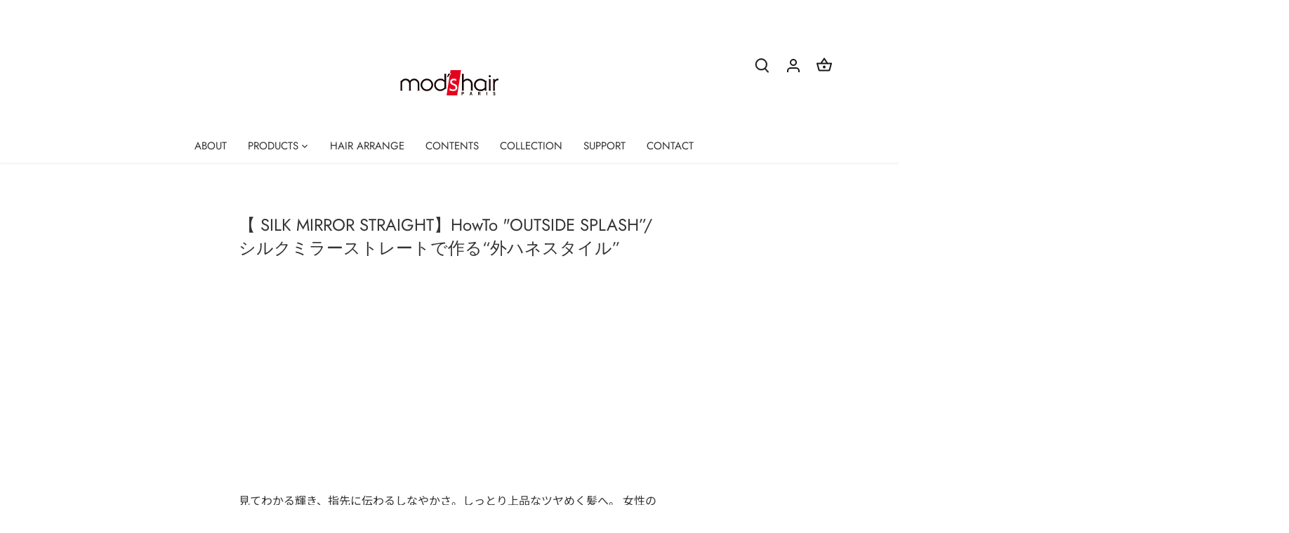

--- FILE ---
content_type: text/css
request_url: https://mods-stylingtools.com/cdn/shop/t/11/assets/reset.css?v=6044089690754138501677728307
body_size: 84
content:
/*! destyle.css v3.0.2 | MIT License | https://github.com/nicolas-cusan/destyle.css */*,:before,:after{box-sizing:border-box;border-style:solid;border-width:0}html{line-height:1.15;-webkit-text-size-adjust:100%;-webkit-tap-highlight-color:transparent}body{margin:0}main{display:block}p,table,blockquote,address,pre,iframe,form,figure,dl{margin:0}h1,h2,h3,h4,h5,h6{font-size:inherit;font-weight:inherit;margin:0}ul,ol{margin:0;padding:0;list-style:none}dt{font-weight:700}dd{margin-left:0}hr{box-sizing:content-box;height:0;overflow:visible;border-top-width:1px;margin:0;clear:both;color:inherit}pre{font-family:monospace,monospace;font-size:inherit}address{font-style:inherit}a{background-color:transparent;text-decoration:none;color:inherit}abbr[title]{text-decoration:underline dotted}b,strong{font-weight:bolder}code,kbd,samp{font-family:monospace,monospace;font-size:inherit}small{font-size:80%}sub,sup{font-size:75%;line-height:0;position:relative;vertical-align:baseline}sub{bottom:-.25em}sup{top:-.5em}svg,img,embed,object,iframe{vertical-align:bottom}button,input,optgroup,select,textarea{-webkit-appearance:none;appearance:none;vertical-align:middle;color:inherit;font:inherit;background:transparent;padding:0;margin:0;border-radius:0;text-align:inherit;text-transform:inherit}[type=checkbox]{-webkit-appearance:checkbox;appearance:checkbox}[type=radio]{-webkit-appearance:radio;appearance:radio}button,[type=button],[type=reset],[type=submit]{cursor:pointer}button:disabled,[type=button]:disabled,[type=reset]:disabled,[type=submit]:disabled{cursor:default}:-moz-focusring{outline:auto}select:disabled{opacity:inherit}option{padding:0}fieldset{margin:0;padding:0;min-width:0}legend{padding:0}progress{vertical-align:baseline}textarea{overflow:auto}[type=number]::-webkit-inner-spin-button,[type=number]::-webkit-outer-spin-button{height:auto}[type=search]{outline-offset:-2px}[type=search]::-webkit-search-decoration{-webkit-appearance:none}::-webkit-file-upload-button{-webkit-appearance:button;font:inherit}label[for]{cursor:pointer}details{display:block}summary{display:list-item}[contenteditable]:focus{outline:auto}table{border-color:inherit;border-collapse:collapse}caption{text-align:left}td,th{vertical-align:top;padding:0}th{text-align:left;font-weight:700}
/*# sourceMappingURL=/cdn/shop/t/11/assets/reset.css.map?v=6044089690754138501677728307 */


--- FILE ---
content_type: text/css
request_url: https://mods-stylingtools.com/cdn/shop/t/11/assets/mobile-mega-menu.css?v=94157937432252379021747356397
body_size: -68
content:
.mobile-nav-divider{height:1px;background-color:#dcdcdc;width:100%}.mobile-nav-account-button{display:flex;align-items:center;justify-content:center;padding:10px 15px;margin:1em 20px;color:#fff;background-color:#000;text-decoration:none;max-width:100%}.mobile-nav-account-button svg{margin-right:10px;width:20px;height:20px;stroke:#fff;fill:#000}.mobile-nav-account-button:hover svg,.mobile-nav-account-button:hover svg g{fill:#000}.nav-item-description{font-size:13px;color:#000;margin-left:5px}.mobile-nav-search{margin:0 0 20px;position:relative;padding:0 20px}.mobile-nav-search-form{display:flex;align-items:center;border:1px solid #AEAEAE;overflow:hidden;background-color:#fff}.mobile-nav-search-icon{padding:0 10px;display:flex;align-items:center}.mobile-nav-search-icon svg{width:18px;height:18px}.mobile-nav-search-icon svg g{stroke:#c4c4c4;fill:#c4c4c4}.mobile-nav-search-input{flex:1;border:none;padding:10px 0;font-size:14px;outline:none;color:#000}.mobile-nav-search-input::placeholder{color:#c4c4c4}.mobile-nav-search-submit{background:none;border:none;padding:0 10px;cursor:pointer;display:none}.mobile-nav-category-header{margin:15px 0 10px;font-size:14px;padding:0 20px}.mobile-nav-social{margin-top:20px;display:flex;justify-content:flex-start;padding:0 20px}.mobile-series-item{display:flex;align-items:flex-start;gap:4px;text-decoration:none;color:inherit;margin-bottom:14px}.mobile-nav-menu .mobile-series-item{padding-left:0}.mobile-series-item-image{width:83px;height:83px;overflow:hidden;flex-shrink:0}.mobile-series-item-image img{width:100%;height:100%;object-fit:cover}.mobile-series-item-content{flex:1;min-width:0}.mobile-series-item-title{font-weight:500;margin-bottom:2px}.mobile-series-item-description{font-size:12px;color:#666;line-height:1.4;white-space:normal;word-wrap:break-word}.nav-item .mobile-series-item{width:100%}.mobile-category-item{display:flex;align-items:center;gap:4px;margin-bottom:10px;text-decoration:none;color:inherit}.mobile-category-item-image{width:40px;height:40px;overflow:hidden;flex-shrink:0}.mobile-category-item-image img{width:100%;height:100%;object-fit:cover}.mobile-category-item-title{font-weight:400}#mobile-nav .nav-item:after,#mobile-nav .sub-nav-item:after{content:none!important}#mobile-nav .nav-item,#mobile-nav .sub-nav-item{padding:0 20px!important}#mobile-nav .nav-item-link,#mobile-nav .sub-nav-item-link{padding:1em 0!important}ul.sub-nav-list.plain{padding-top:10px}
/*# sourceMappingURL=/cdn/shop/t/11/assets/mobile-mega-menu.css.map?v=94157937432252379021747356397 */


--- FILE ---
content_type: text/css
request_url: https://mods-stylingtools.com/cdn/shop/t/11/assets/product-features.css?v=47994192727134576851747356499
body_size: -653
content:
.product-block__features {
  margin-bottom: 10px;
}

.feature-tags {
  display: flex;
  flex-wrap: wrap;
  gap: 5px;
  margin-bottom: 5px;
}

.feature-tag {
  font-size: 11px;
  color: #000000;
  background: #EEEEEE;
  padding: 2px 4px;
}

.product-sku {
  font-size: 11px;
  color: #727272;
}

section[data-section-type="featured-collection"] .feature-container {
  display: none !important;
  min-height: 0;
}

--- FILE ---
content_type: text/css
request_url: https://mods-stylingtools.com/cdn/shop/t/11/assets/series.css?v=121909817289213717231747356693
body_size: -296
content:
.series-section{padding:60px 0;background-color:#fff;color:#000}.series-section__container{max-width:1000px;margin:0 auto;padding:0 20px}.series-section__header{margin-bottom:30px;text-align:center}.series-section__title{font-size:30px;margin:0}.series-grid{display:grid;grid-template-columns:repeat(2,1fr);gap:40px}.series-card{display:flex;background-color:#f7f7f7;text-decoration:none;color:inherit}.series-card__image-wrapper{flex:0 0 auto;width:174px;position:relative;overflow:hidden}.series-card__image{width:100%;height:100%;object-fit:cover;display:block}.series-card__text-content{flex:1;padding:20px;display:flex;flex-direction:column;justify-content:center}.series-card__subtitle{font-size:13px;margin:0}.series-card__title{font-size:24px;margin:0 0 6px}.series-card__description{font-size:13px;line-height:1.5;margin:0}.series-card__description p{margin:0}.series-card__description p:last-child{margin-bottom:0}.series-section__placeholder{text-align:center;padding:40px 0;background-color:#f7f7f7}@media screen and (max-width: 767px){.series-section{padding:35px 0}.series-section__header{text-align:left;margin-bottom:14px}.series-section__title{font-size:26px}.series-grid{grid-template-columns:1fr;gap:20px}.series-card__image-wrapper{width:154px}.series-card__text-content{padding:16px}.series-card__subtitle{font-size:10px}.series-card__title{font-size:20px}.series-card__description{font-size:10px}.series-card--even{flex-direction:row-reverse}}
/*# sourceMappingURL=/cdn/shop/t/11/assets/series.css.map?v=121909817289213717231747356693 */


--- FILE ---
content_type: text/css
request_url: https://mods-stylingtools.com/cdn/shop/t/11/assets/hair-arrange.css?v=15402402940487833471677728307
body_size: 2479
content:
@charset "UTF-8";li{list-style:none}ul{padding:0}img{margin:0 auto}.column1 li,.column2 li,.column3 li,.column4 li,.item li{position:relative;float:left}.column1 li:first-child,.column2 li:first-child,.column3 li:first-child,.column4 li:first-child,.item li:first-child{margin-left:0}.column1 li p img,.column2 li p img,.column3 li p img,.column4 li p img,.item li p img{width:100%;height:auto}.column1:after,.column2:after,.column3:after,.column4:after,.item:after{clear:both;display:block;content:""}.column1 .detailWrapCSS,.column2 .detailWrapCSS,.column3 .detailWrapCSS,.column4 .detailWrapCSS,.item .detailWrapCSS{display:table;width:100%;height:100%;border:1px solid #FFF;box-sizing:border-box}.column1 .detailWrapCSS.on,.column2 .detailWrapCSS.on,.column3 .detailWrapCSS.on,.column4 .detailWrapCSS.on,.item .detailWrapCSS.on{border:1px solid #A5A3A3}.column1 .detailWrapCSS.on a,.column2 .detailWrapCSS.on a,.column3 .detailWrapCSS.on a,.column4 .detailWrapCSS.on a,.item .detailWrapCSS.on a{display:block}.column1 .detailWrapCSS.on a:after,.column2 .detailWrapCSS.on a:after,.column3 .detailWrapCSS.on a:after,.column4 .detailWrapCSS.on a:after,.item .detailWrapCSS.on a:after{display:block;position:absolute;top:0;width:100%;height:100%;content:""}.column1 .detailWrapCSS.on p img,.column2 .detailWrapCSS.on p img,.column3 .detailWrapCSS.on p img,.column4 .detailWrapCSS.on p img,.item .detailWrapCSS.on p img{opacity:.1;-webkit-filter:blur(2px);-moz-filter:blur(2px);-ms-filter:blur(2px);filter:blur(2px)}.column1 .detailWrapCSS p img,.column2 .detailWrapCSS p img,.column3 .detailWrapCSS p img,.column4 .detailWrapCSS p img,.item .detailWrapCSS p img{-ms-transition:all .3s ease;-webkit-transition:all .3s ease;transition:all .3s ease}.column1 .detailWrapCSS a,.column2 .detailWrapCSS a,.column3 .detailWrapCSS a,.column4 .detailWrapCSS a,.item .detailWrapCSS a{display:none}.column1 .detailCSS dl,.column2 .detailCSS dl,.column3 .detailCSS dl,.column4 .detailCSS dl,.item .detailCSS dl{position:absolute;top:50%;width:100%;-ms-transform:translateY(-50%);-webkit-transform:translateY(-50%);transform:translateY(-50%);padding:0 5%;text-align:center;box-sizing:border-box}.column1 .detailCSS dt,.column2 .detailCSS dt,.column3 .detailCSS dt,.column4 .detailCSS dt,.item .detailCSS dt{color:#666}.column1 .detailCSS .link,.column2 .detailCSS .link,.column3 .detailCSS .link,.column4 .detailCSS .link,.item .detailCSS .link{position:absolute;bottom:5%;right:5%;font-size:11px}.column1 .detailWrap,.column2 .detailWrap,.column3 .detailWrap,.column4 .detailWrap,.item .detailWrap{position:absolute;top:0;left:0;display:table;width:100%;border:1px solid #A5A3A3;background:#fffffff2;box-sizing:border-box;visibility:hidden}.column1 .detail,.column2 .detail,.column3 .detail,.column4 .detail,.item .detail{display:table-cell;padding:0 5%;text-align:center;vertical-align:middle}.column1 .detail dt,.column2 .detail dt,.column3 .detail dt,.column4 .detail dt,.item .detail dt{color:#666}.column1 .detail .link,.column2 .detail .link,.column3 .detail .link,.column4 .detail .link,.item .detail .link{position:absolute;bottom:5%;right:5%;font-size:11px}.column1 li{margin:0 0 60px}.column2 li{width:48.83%;margin:0 0 60px 2.33%}.column3 li{width:31.66%;margin:0 0 60px 2.5%}.column3 li:nth-child(3n+1){clear:both;margin:0}.column4 li{width:23.33%;margin:0 0 40px 2.22%}.column4 li:nth-child(4n+1){clear:both;margin-left:0}.column4 dd{line-height:1.4}#crohnWrap .column4 .filtered{margin:0 0 40px}.column6 li{width:15.25%;margin:0 0 0 1.7%}#productsList ul,#recommendCategory ul,#recommendTools ul,.newProducts ul{margin:0 0 60px}#productsList .title,#recommendCategory .title,#recommendTools .title,.newProducts .title{clear:both;float:none;margin:0 0 1.5em}#productsList .detail dt,#productsList .detailCSS dt,#recommendCategory .detail dt,#recommendCategory .detailCSS dt,#recommendTools .detail dt,#recommendTools .detailCSS dt,.newProducts .detail dt,.newProducts .detailCSS dt{font-size:18px}#productsList .detail .series,#productsList .detailCSS .series,#recommendCategory .detail .series,#recommendCategory .detailCSS .series,#recommendTools .detail .series,#recommendTools .detailCSS .series,.newProducts .detail .series,.newProducts .detailCSS .series{margin:15px 0;font-size:18px;color:#000;line-height:1.2}#productsList .detail .series span,#productsList .detailCSS .series span,#recommendCategory .detail .series span,#recommendCategory .detailCSS .series span,#recommendTools .detail .series span,#recommendTools .detailCSS .series span,.newProducts .detail .series span,.newProducts .detailCSS .series span{display:block;color:#666;font-size:13px}#productsList .detail .item,#productsList .detailCSS .item,#recommendCategory .detail .item,#recommendCategory .detailCSS .item,#recommendTools .detail .item,#recommendTools .detailCSS .item,.newProducts .detail .item,.newProducts .detailCSS .item{font-size:13px;color:#000;line-height:1.5}#productsList .title,#recommendTools .title,#recommendCategory .title{margin:0 0 .5em;font-size:22px}#productsList .productItem dt,#recommendTools .productItem dt,#recommendCategory .productItem dt{min-height:3.2em;font-size:18px;line-height:1.2}#productsList .productItem dd,#recommendTools .productItem dd,#recommendCategory .productItem dd{min-height:4.2em}#productsList .productItem span,#recommendTools .productItem span,#recommendCategory .productItem span{display:block;margin:0 0 .5em;color:#a0a0a0;font-size:14px}#productsList .productItem .size25:before,#productsList .productItem .size28:before,#productsList .productItem .size30:before,#productsList .productItem .size32:before,#productsList .productItem .size38:before,#productsList .productItem .size45:before,#recommendTools .productItem .size25:before,#recommendTools .productItem .size28:before,#recommendTools .productItem .size30:before,#recommendTools .productItem .size32:before,#recommendTools .productItem .size38:before,#recommendTools .productItem .size45:before,#recommendCategory .productItem .size25:before,#recommendCategory .productItem .size28:before,#recommendCategory .productItem .size30:before,#recommendCategory .productItem .size32:before,#recommendCategory .productItem .size38:before,#recommendCategory .productItem .size45:before{position:absolute;top:0;right:0;width:62px;height:62px;content:"";z-index:10}#productsList .productItem .size25:before,#recommendTools .productItem .size25:before,#recommendCategory .productItem .size25:before{background:url(/data/products/icon-function/size25mm.png) no-repeat}#productsList .productItem .size28:before,#recommendTools .productItem .size28:before,#recommendCategory .productItem .size28:before{background:url(/data/products/icon-function/size28mm.png) no-repeat}#productsList .productItem .size30:before,#recommendTools .productItem .size30:before,#recommendCategory .productItem .size30:before{background:url(/data/products/icon-function/size30mm.png) no-repeat}#productsList .productItem .size32:before,#recommendTools .productItem .size32:before,#recommendCategory .productItem .size32:before{background:url(/data/products/icon-function/size32mm.png) no-repeat}#productsList .productItem .size38:before,#recommendTools .productItem .size38:before,#recommendCategory .productItem .size38:before{background:url(/data/products/icon-function/size38mm.png) no-repeat}#productsList .productItem .size45:before,#recommendTools .productItem .size45:before,#recommendCategory .productItem .size45:before{background:url(/data/products/icon-function/size45mm.png) no-repeat}#contentsList{margin-top:40px}#contentsList h3{margin:1em 0 0;font-size:17px;line-height:1.3}#contentsList .category{color:#999;margin:0 0 .5em}#contentsList .text{margin:.5em 0 0;max-height:5.2em;font-size:14px;line-height:1.3;overflow:hidden;-webkit-line-clamp:4;-webkit-box-orient:vertical;display:-webkit-box}#contentsList .date{color:#9fa0a0}#contentsList a{display:block}#contentsList li{position:relative;margin-bottom:40px}#contentsList li:nth-child(4n+1){clear:both}#contentsList li.new:before,#contentsList li.recommend:before{position:absolute;top:-5px;right:0;line-height:1;z-index:10;transform-origin:right;-webkit-transform-origin:right;transform:scale(.9);-webkit-transform:scale(.9)}#contentsList li.new:before{content:url(../images/icon-new.png)}#contentsList li.recommend:before{content:url(../images/icon-recommend.png)}#contentsList li.new.recommend:before{content:url(../images/icon-new.png) url(../images/icon-recommend.png)}#stylegallery .detailWrap,#stylegallery .detailWrapCSS,#style-gallery .detailWrap,#style-gallery .detailWrapCSS,#recommendStyle .detailWrap,#recommendStyle .detailWrapCSS,#stylegallery .detailWrapCSS a:hover,#style-gallery .detailWrapCSS a:hover,#recommendStyle .detailWrapCSS a:hover{border:none}#stylegallery .detail dt,#stylegallery .detailCSS dt,#style-gallery .detail dt,#style-gallery .detailCSS dt,#recommendStyle .detail dt,#recommendStyle .detailCSS dt{font-size:18px}#stylegallery .detail .style,#stylegallery .detailCSS .style,#style-gallery .detail .style,#style-gallery .detailCSS .style,#recommendStyle .detail .style,#recommendStyle .detailCSS .style{margin:10px 0;font-size:18px}#stylegallery .detail .scene,#stylegallery .detailCSS .scene,#style-gallery .detail .scene,#style-gallery .detailCSS .scene,#recommendStyle .detail .scene,#recommendStyle .detailCSS .scene{font-size:13px}#stylegallery .detail .text,#stylegallery .detailCSS .text,#style-gallery .detail .text,#style-gallery .detailCSS .text,#recommendStyle .detail .text,#recommendStyle .detailCSS .text{margin:1em 0 0;font-size:15px;letter-spacing:-1px}.floatRight{float:right!important}.floatLeft{float:left!important}.textRight{text-align:right}.textLeft{text-align:left}.textCenter{text-align:center}.clear{clear:both}#wrap{position:relative;margin:0 auto;text-align:left}#headerWrap{position:fixed;top:0;width:100%;height:100px;background:#fff;font-size:13px;z-index:1000}#about .heading1{margin:0 0 60px}#about .mainVisual{margin:60px 0 5em}#about .mainVisual img{width:100%;height:auto}#about article{text-align:center;font-size:18px}#about article p{margin:0 0 2em;line-height:3}#about article .note{font-size:13px}#about .brandLogo{border-top:1px solid #000;margin-top:60px;padding-top:80px}#about .brandLogo .column2{margin:80px auto 0;text-align:center;box-sizing:border-box}#about .brandLogo .column2 li{width:268px;display:inline-block;float:none;vertical-align:top;text-align:left;margin:0}#about .brandLogo .column2 .logoImg{margin-bottom:70px}#about .brandLogo .column2 .logoImg img{width:91%;max-height:62px;max-width:246px}#about .brandLogo .column2 .brand{margin-right:15%}#about .brandLogo .column2 .txt:before{display:block;width:50px;height:2px;margin-bottom:20px;background:#000;content:""}#contents .select{margin:30px 0 0;text-align:center;font-size:12px}#contents .select.style{margin:50px 0 0}#contents .select.style li{margin:0 1%}#contents .select li{position:relative;display:inline-block;width:15%;margin:0 .5%;line-height:1}#contents .select li.current a{background:#000;color:#fff}#contents .select li .subcategory{display:none;position:absolute;width:100%;z-index:10}#contents .select li .subcategory li{width:100%;padding:15px 0;background:#fffc;cursor:pointer}#contents .select li .subcategory li:hover{background:#ffffffe6}#contents .select a{display:block;padding:10px 0;border:1px solid #B4B4B4;text-align:center;box-sizing:border-box;line-height:1}#productsList .column4{border-bottom:1px solid #000}#productsList .copy{margin:0 0 3em;font-size:16px}#productsList .newItem{position:relative;margin:0}#productsList .newItem:after{position:absolute;bottom:3px;padding:0 0 20% 20%;background:url(/data/icon-new.png) no-repeat;background-size:contain;content:""}#style-gallery .column4 li{margin:auto auto 2.22%}#style-gallery .column4 li.sizer{margin-left:2.22%}#categoryList{margin:0 0 10px;font-size:10px}#categoryList:after{clear:both;display:block;content:""}#categoryList li{float:left}#categoryList li:before{margin:0 5px;content:"-"}#categoryList li:first-child:before{display:none}#mainContents{position:relative;max-width:600px;margin:0 auto}.arrowsTop{font-family:mods}.arrowsTop .arrowTopLeft,.arrowsTop .arrowTopRight{position:absolute;top:0;margin:-5px 0 0}.arrowsTop .arrowTopLeft{left:0}.arrowsTop .arrowTopRight{right:0}.headSubtitle{margin:50px 0 1em;text-align:center;line-height:1}.headTitleWrap{position:relative}.headTitle{margin:0 0 1.8em;text-align:center;font-size:22px}.headDate{margin:-20px 0 20px;font-size:10px;text-align:center}.completed{padding:0 0 80px}.completed .completedImg{margin:0 0 32px}.completed .completedImg img{max-width:100%;height:auto}.completed .selectImg{text-align:center;margin:0 0 50px}.completed .selectImg .selectsImg{display:inline-block;margin:0 10px;background:#484646}.completed .selectImg .selectsImg img{opacity:.6;vertical-align:bottom}.completed .selectImg .selectsImg.active img{opacity:1}.completed .comment dt{margin:0 0 .6em;color:#9fa0a0;font-size:13px}.process li{margin:0 0 70px}.process .photo dt{margin:0 0 10px;font-size:30px;line-height:1}.process .photo dd{font-size:16px}.process .photo dd img{max-width:100%;height:auto;margin:0 0 1.3em}.process .point{margin:1em 0 0}.process .point dt{color:#b2b3b3;font-size:13px}.logo{margin:80px 0 23px;text-align:center}.logo.small a{display:inline-block;width:166px}.logo.small img{width:100%;max-width:100%;height:auto}.salonStylist{margin:0 0 64px;text-align:center}.stylistSection{margin:0 0 80px}.stylistSection li{margin:0 0 13px}.stylistSection li:after{clear:both;display:block;content:""}.stylistSection li p{float:left;width:41.66%;margin:0 5% 20px 0}.stylistSection li p img{width:100%;height:auto}.stylistSection li .detail{float:left;width:53.34%}.stylistSection li .detail dt{margin:.25em 0 1em;color:#b2b3b3;line-height:1}.stylistSection li .detail dl dt{margin:0 0 .5em;color:#000;letter-spacing:.1em}.stylistSection li .comment{float:left;width:53.34%;margin:0 0 20px}.stylistSection li .comment dt{margin:0 0 1em;color:#b2b3b3;font-size:13px;letter-spacing:normal;line-height:1}.stylistSection li .title{margin:0 0 1em}.stylistSection li .name{margin:0 0 1.6em;font-size:20px;line-height:1}.product{text-align:center;margin:0 0 90px}.product .pickupTool{font-size:28px;margin:0 0 30px;line-height:1}.product .photo{margin:0 0 30px}.product .photo img{max-width:100%;height:auto}.product dt{margin:0 0 .5em;font-size:22px;line-height:1}.product .modelNumber{margin:0 0 1.8em}.product .productDescription{font-size:16px}#recommendStyle{margin-top:60px}.snsTop li,.snsBottom li{display:inline-block;margin:0 13px 10px 0}.snsBottom li{margin-bottom:48px}.arrows{margin-bottom:50px;font-family:mods}.allBack{padding-bottom:50px;border-bottom:1px solid #000;margin-bottom:30px}.recent{margin-bottom:25px}@media screen and (max-width: 640px){#manual-popup .dlButton{width:50%}#style-gallery .column4 li{margin:auto auto 5.5%}#style-gallery .column4 li.sizer{margin-left:5.5%}#style-gallery .detail .style,#style-gallery .detailCSS .style{margin:5px 0}#style-gallery .detail dt,#style-gallery .detail .style,#style-gallery .detailCSS dt,#style-gallery .detailCSS .style{font-size:11px;font-size:3.4375vw}#style-gallery .detail .scene,#style-gallery .detailCSS .scene{font-size:8px;font-size:2.5vw}#style-gallery .detail .text,#style-gallery .detailCSS .text{font-size:9px;font-size:2.8125vw}#style-gallery .detail .link,#style-gallery .detailCSS .link{font-size:7px;font-size:2.1875vw}#contentsList .column4 li.new:before,#contentsList .column4 li.recommend:before{width:58px;-webkit-transform:scale(.5);transform:scale(.5)}#contentsList .column4 li.new.recommend:before{width:124px}#contentsList .column4 li:nth-child(odd){clear:both}#contentsList .column4 h3{font-size:12px;font-size:3.75vw}#contentsList .column4 .text{font-size:9px;font-size:2.8125vw}#contentsList .column4 .date{font-style:8.5px;font-size:2.65625vw}#stylegallery .detail dt,#stylegallery .detail .style,#stylegallery .detailCSS dt,#stylegallery .detailCSS .style,#recommendStyle .detail dt,#recommendStyle .detail .style,#recommendStyle .detailCSS dt,#recommendStyle .detailCSS .style{font-size:11px;font-size:3.4375vw}#stylegallery .detail .scene,#stylegallery .detailCSS .scene,#recommendStyle .detail .scene,#recommendStyle .detailCSS .scene{font-size:8px;font-size:2.5vw}#stylegallery .detail .text,#stylegallery .detailCSS .text,#recommendStyle .detail .text,#recommendStyle .detailCSS .text{font-size:9px;font-size:2.8125vw}#stylegallery .detail .link,#stylegallery .detailCSS .link,#recommendStyle .detail .link,#recommendStyle .detailCSS .link{font-size:7px;font-size:2.1875vw}#categoryList{display:none}.headSubtitle{margin-top:20px}.headTitle{margin-bottom:20px}#mainContents{width:auto}.completed{padding:0 0 30px}.completed .completedImg{margin-bottom:10px}.completed .selectImg{margin-bottom:25px}.completed .selectImg:after{clear:both;display:block;content:""}.completed .selectImg .selectsImg{width:14%;margin:0}.completed .selectImg .selectsImg:nth-child(2){margin:0 10px}.completed .selectImg .selectsImg img{width:100%;height:auto}.completed .comment dt,.completed .comment dd{font-size:9px;font-size:2.8125vw}.process li{margin-bottom:30px}.process .photo dt{font-size:20px;font-size:6.25vw}.process .photo dd,.process .point dt,.process .point dd{font-size:10px;font-size:3.125vw}.logo{margin:40px 0 5px}.logo.small a{display:inline-block;width:120px}.salonStylist{margin-bottom:30px}.stylistSection{margin-bottom:50px}.stylistSection li .detail dt{margin:.25em 0 .5em;font-size:8px;font-size:2.5vw}.stylistSection li .detail .title{font-size:9px;font-size:2.8125vw}.stylistSection li .name{font-size:12px;font-size:3.75vw}.stylistSection li .comment dt{margin:0 0 5px;font-size:8px;font-size:2.5vw}.stylistSection li .comment dd{font-size:9px;font-size:2.8125vw}.product{margin-bottom:40px}.product dt{font-size:13px;font-size:4.0625vw}.product .modelNumber{margin-bottom:10px;font-size:8px;font-size:2.5vw}.product .productDescription{font-size:9px;font-size:2.8125vw}.snsBottom li{margin-bottom:0}#pageTop{right:14px;bottom:14px;width:50px;height:50px;background:#fff;border-radius:50%;font-size:14px;line-height:.9}#pageTop a span:before{width:30px;font-size:30px}}@media (max-width: 600px){#mainContents .snsIcon:nth-child(5)+P{position:relative;width:100%;padding-top:52.25%}#mainContents .snsIcon:nth-child(5)+P iframe{position:absolute;top:0;right:0;width:100%;height:78%}}
/*# sourceMappingURL=/cdn/shop/t/11/assets/hair-arrange.css.map?v=15402402940487833471677728307 */


--- FILE ---
content_type: image/svg+xml
request_url: https://cdn.shopify.com/s/files/1/0626/7633/6863/files/line_icon_p.svg?v=1692429703
body_size: 268
content:
<svg width="96" height="92" viewBox="0 0 96 92" fill="none" xmlns="http://www.w3.org/2000/svg">
<g clip-path="url(#clip0_1_6)">
<path d="M48.0001 0C21.4904 0 0 17.5409 0 39.1789C0 58.038 16.3258 73.7829 38.0704 77.5165L38.0504 77.5641C38.0504 77.5641 38.1515 77.5598 38.3268 77.5622C39.1658 77.7023 40.0132 77.823 40.8674 77.9269C42.7979 78.4807 44.9219 79.8647 44.3939 83.3076C43.4655 89.3613 43.3108 92.0003 45.7865 92.0003C48.2622 92.0003 80.1215 74.7876 89.8503 58.3742C93.7642 52.7012 95.9997 46.1538 95.9997 39.1792C96 17.5409 74.5096 0 48.0001 0Z" fill="#06C755"/>
<path d="M31.4195 50.5933C31.4195 50.9046 31.1655 51.1595 30.8552 51.1595H17.4969C17.1866 51.1595 16.9325 50.9046 16.9325 50.5933V30.5205C16.9325 30.2092 17.1866 29.9543 17.4969 29.9543H21.3633C21.6737 29.9543 21.9277 30.2092 21.9277 30.5205V46.078C21.9277 46.3894 22.1817 46.6442 22.492 46.6442H30.8555C31.1658 46.6442 31.4198 46.8991 31.4198 47.2104V50.5933H31.4195Z" fill="white"/>
<path d="M34.648 29.9546H38.5144C38.8258 29.9546 39.0788 30.2084 39.0788 30.5208V50.5936C39.0788 50.906 38.8258 51.1597 38.5144 51.1597H34.648C34.3366 51.1597 34.0836 50.906 34.0836 50.5936V30.5208C34.0836 30.2084 34.3366 29.9546 34.648 29.9546Z" fill="white"/>
<path d="M60.0002 50.5933C60.0002 50.9046 59.7462 51.1595 59.4359 51.1595H56.2192C55.9088 51.1595 55.5139 50.9477 55.3413 50.6889L49.1022 41.3226C48.9298 41.0638 48.6491 40.6392 48.4783 40.3793L48.1122 39.816C47.9433 39.5548 47.8067 39.5957 47.8083 39.9071L47.8125 41.078C47.8131 41.3893 47.8133 41.8987 47.8133 42.2101V50.5936C47.8133 50.9049 47.5593 51.1597 47.249 51.1597H43.5154C43.2051 51.1597 42.9511 50.9049 42.9511 50.5936V30.5208C42.9511 30.2094 43.2051 29.9546 43.5154 29.9546H46.8333C47.1436 29.9546 47.5398 30.1655 47.7138 30.4233L54.0397 39.8043C54.2136 40.0621 54.7257 40.8429 54.8666 41.0624C55.0075 41.282 55.1206 41.2067 55.1182 40.8954L55.1126 39.9395C55.1118 39.6281 55.1113 39.1187 55.1113 38.8074V30.5208C55.1113 30.2094 55.3653 29.9546 55.6756 29.9546H59.4359C59.7462 29.9546 60.0002 30.2094 60.0002 30.5208V50.5936V50.5933Z" fill="white"/>
<path d="M78.4054 50.5933C78.4054 50.9046 78.1514 51.1595 77.8411 51.1595H64.9407C64.6304 51.1595 64.3763 50.9046 64.3763 50.5933V30.5205C64.3763 30.2092 64.6304 29.9543 64.9407 29.9543H77.3896C77.6999 29.9543 77.954 30.2092 77.954 30.5205V33.8793C77.954 34.1906 77.6999 34.4455 77.3896 34.4455H69.9356C69.6252 34.4455 69.3712 34.7003 69.3712 35.0117V37.3109C69.3712 37.6223 69.6252 37.8771 69.9356 37.8771H76.9117C77.222 37.8771 77.4761 38.132 77.4761 38.4433V41.7777C77.4761 42.0891 77.222 42.3439 76.9117 42.3439H69.9356C69.6252 42.3439 69.3712 42.5988 69.3712 42.9101V46.1029C69.3712 46.4143 69.6252 46.6691 69.9356 46.6691H77.8411C78.1514 46.6691 78.4054 46.924 78.4054 47.2353V50.5941V50.5933Z" fill="white"/>
</g>
<defs>
<clipPath id="clip0_1_6">
<rect width="96" height="92" fill="white"/>
</clipPath>
</defs>
</svg>


--- FILE ---
content_type: image/svg+xml
request_url: https://mods-stylingtools.com/cdn/shop/files/mods_logo_280x.svg?v=1691133929
body_size: 761
content:
<?xml version="1.0" encoding="UTF-8"?>
<svg id="_レイヤー_2" data-name="レイヤー 2" xmlns="http://www.w3.org/2000/svg" viewBox="0 0 410.54 105.82">
  <defs>
    <style>
      .cls-1 {
        fill: #e6001f;
      }

      .cls-2 {
        fill: #fdfcfc;
      }

      .cls-3 {
        fill: #150201;
      }
    </style>
  </defs>
  <g id="Calque_1" data-name="Calque 1">
    <g>
      <polygon class="cls-1" points="208.25 13.25 213.31 13.27 206.33 23.96 193.79 105.82 238.14 105.79 254.25 0 210.37 0 208.25 13.25"/>
      <path class="cls-2" d="m233.84,46.16c-2.51-1.99-5.86-3.48-9.31-3.48-4.5,0-8.27,1.49-8.27,6.27,0,11.15,22.5,5.57,22.5,23.89,0,8.66-7.22,15.03-16.22,15.03-3.87,0-6.7-.5-8.79-1-2.09-.4-3.56-1-4.71-1-.63,0-1.57.6-1.99,1.2h-.11v-11.95c3.45,3.58,8.27,5.97,13.4,5.97,5.44,0,10.88-1.49,10.88-7.46,0-13.94-22.5-7.27-22.5-24.69,0-8.06,6.38-13.04,14.76-13.04,2.93,0,6.28,1,8.06,1,.73,0,1.78-.2,2.3-.8v10.05Z"/>
      <g>
        <path class="cls-3" d="m355.34,43.46c3.03,1.89,3.54,2.39,6.77,2.39-1.82,1.29-1.82,3.09-1.82,7.27v30.26c0,1.1.4,2.19,2.02,3.09h-9.09v-5.47l-.4-.2c-3.84,5.77-9.7,7.27-16.77,7.27-14.75,0-27.78-10.55-27.78-25.58s11.72-26.38,27.07-26.38c8.79-.2,13.64,3.09,20,7.37Zm-2.12,6.97c-3.74-1.99-8.69-7.57-17.78-7.57-10.71,0-19.9,8.56-19.9,18.91s7.78,19.51,19.09,19.51c9.8,0,13.33-2.79,18.59-7.96v-22.89Z"/>
        <g>
          <path class="cls-3" d="m1.55,49.63c0-1.59-.49-2.09-.87-2.89,8.74-4.28,9.61-10.85,22.52-10.85,6.89,0,13.2,2.39,17.28,9.06,4.66-4.28,7.57-9.06,18.54-9.06s20.97,9.96,20.97,21.6v22.9c0,4.08.97,4.98,2.14,5.87h-10.87c1.84-1.19,1.94-2.79,1.94-5.57v-22.2c0-8.86-6.5-15.83-15.24-15.83-7.96,0-12.23,6.57-13.79,8.06v29.66c0,4.08.97,4.98,2.14,5.87h-10.87c1.85-1.19,1.94-2.79,1.94-5.57v-22.2c0-8.86-6.5-15.83-15.24-15.83-7.96,0-11.84,6.57-13.79,8.06v32.05c0,1.79,1.65,2.88,2.43,3.48H0c1.36-.99,1.55-2.29,1.55-4.88v-31.75Z"/>
          <path class="cls-3" d="m85.17,61.87c0-14.53,12.04-25.98,26.21-25.98s26.21,11.45,26.21,25.98-12.04,25.98-26.21,25.98-26.21-11.45-26.21-25.98Zm26.21-19.21c-10.49,0-19.22,8.66-19.22,19.21s8.74,19.21,19.22,19.21,19.22-8.66,19.22-19.21-8.74-19.21-19.22-19.21Z"/>
          <path class="cls-3" d="m185.03,18.67c0-1.09-.39-2.29-1.75-3.29h8.54v54.85c0,2.39,0,5.87,1.07,6.77-2.04.4-3.88,1.59-5.63,2.79-6.89,3.98-10.87,8.06-19.42,8.06-14.76,0-26.02-11.55-26.02-26.38s12.52-25.58,26.7-25.58c6.8,0,12.43,1.49,16.12,7.27l.39-.2v-24.29Zm0,31.95c-5.05-5.18-8.45-7.96-17.87-7.96-10.87,0-18.35,8.86-18.35,19.51s8.84,18.91,19.13,18.91c8.74,0,13.5-5.57,17.09-7.56v-22.89Z"/>
          <path class="cls-3" d="m265.25,42.86c3.94-3.28,6.26-6.77,15.46-6.77,11.92,0,21.82,9.95,21.82,21.6v22.89c0,4.08,1.01,4.98,2.22,5.87h-11.31c1.92-1.19,2.02-2.79,2.02-5.57v-22.2c0-8.86-6.77-15.83-15.86-15.83-8.28,0-12.32,6.57-14.34,8.06v32.05c0,1.79,1.72,2.89,2.53,3.48h-11.21c1.41-.99,1.62-2.29,1.62-4.88V20.07c0-1.89-.1-3.58-1.62-4.48h8.69v27.27Z"/>
          <path class="cls-3" d="m368.95,86.46c1.62-.79,1.82-3.19,1.82-7.07v-37.23c0-1.89-.1-3.58-1.62-4.48h8.69v44.69c0,2.09.71,3.48,1.82,4.08h-10.71Zm9.9-60.92c0,2.49-2.12,4.48-4.55,4.48s-4.54-1.99-4.54-4.48,2.12-4.48,4.54-4.48,4.55,1.99,4.55,4.48Z"/>
          <path class="cls-3" d="m410.54,42.86h-1.82c-5.66,0-13.33,3.38-13.33,13.94v25.58c0,2.09.71,3.48,1.82,4.08h-10.71c1.62-.79,1.82-3.19,1.82-7.17v-38.03c0-1.19-.61-2.59-1.01-3.58h7.58v6.47h.2c2.22-5.97,7.48-8.06,12.73-8.06,1.01,0,1.82-.3,2.73-1v7.76Z"/>
          <polygon class="cls-3" points="201.2 15.07 195.63 29.67 199.28 29.65 208.93 15.01 201.2 15.07"/>
          <path class="cls-3" d="m262.09,91.51c3.26,0,4.61,2.39,4.61,4.41,0,2.12-1.26,4.23-5.31,4.23h-1.89v5.36h-2.81v-14h5.4Zm-2.02,6.26c1.53,0,3.74.25,3.74-1.94s-2.21-1.94-3.74-1.94h-.57v3.88h.57Z"/>
          <path class="cls-3" d="m301.65,105.5h-2.86l-.92-3.51h-4.14l-.92,3.51h-2.86l3.92-14h3.78l3.99,14Zm-5.81-11.59h-.07l-1.47,5.87h3.02l-1.47-5.87Z"/>
          <path class="cls-3" d="m331.04,91.51c3.22,0,4.48,2.3,4.48,4.08,0,1.53-.96,2.95-2.37,3.53l2.79,6.39h-2.95l-2.52-5.81h-2.14v5.81h-2.8v-14h5.52Zm-1.49,5.81c1.22,0,3.09.07,3.09-1.67,0-1.92-1.89-1.76-3.27-1.76h-1.05v3.44h1.22Z"/>
          <path class="cls-3" d="m360.42,105.5v-14h2.81v14h-2.81Z"/>
          <path class="cls-3" d="m394.74,95.63c-.27-.97-.81-1.96-1.94-1.96-.92,0-1.71.67-1.71,1.62,0,2.75,6.58.96,6.58,6.17,0,1.71-1.29,4.27-4.75,4.27-2.66,0-4.59-1.29-5.02-4.03l2.81-.42c.25,1.19.86,2.07,2.19,2.07,1.1,0,2.02-.58,2.02-1.78,0-2.81-6.58-1.19-6.58-5.96,0-2.52,2.12-4.32,4.55-4.32s4.16,1.53,4.39,3.88l-2.54.45Z"/>
        </g>
      </g>
    </g>
  </g>
</svg>